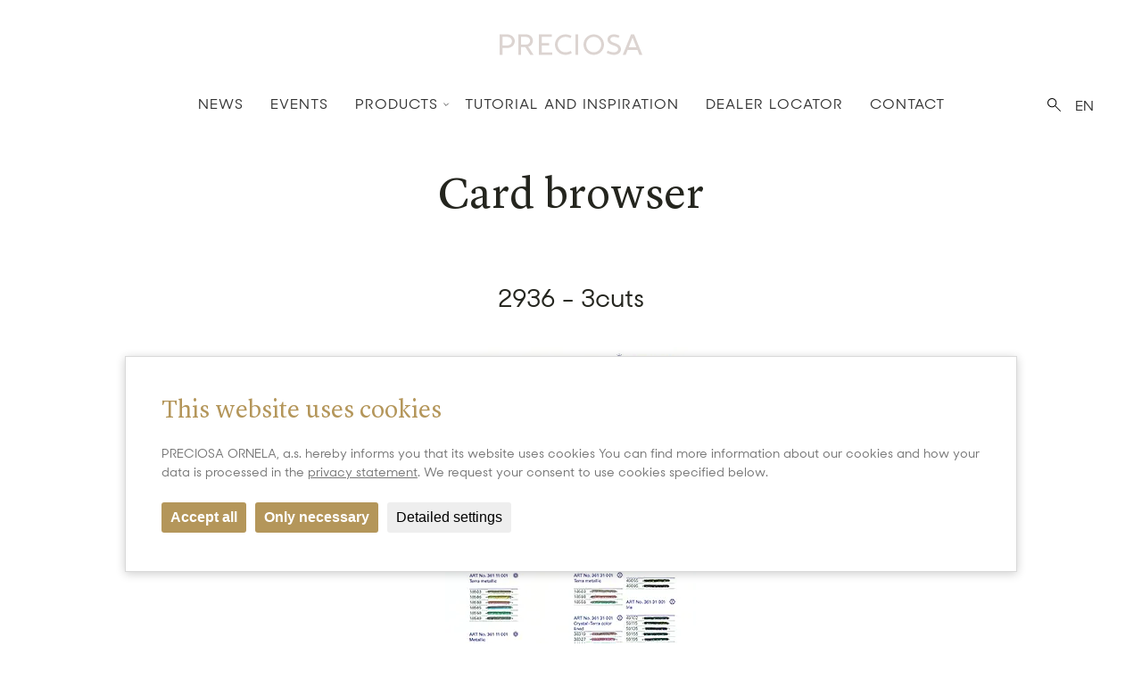

--- FILE ---
content_type: text/html; charset=utf-8
request_url: https://www.preciosa-ornela.com/cardbrowser/2936
body_size: 8622
content:
<!DOCTYPE html>
<html class="no-js" lang="en" data-page="cardbrowser" data-baseurl="https://www.preciosa-ornela.com/" data-youtube="1" data-gmaps="1">

<head>
    <title>Card Browser - Preciosa Ornela</title>
    <script>
  document.documentElement.classList.remove('no-js');
</script>
    
    <meta charset="utf-8">
<meta http-equiv="X-UA-Compatible" content="IE=edge,chrome=1">
<meta name="viewport" content="width=device-width, initial-scale=1.0">
<meta name="robots" content="index,follow">
<meta name="googlebot" content="index,follow,snippet,archive">
<meta name="Keywords" content="">
<meta name="Description" content="">

    <meta property="og:url" content="https://www.preciosa-ornela.com/cardbrowser/2936">
<meta property="og:type" content="website">
<meta property="og:title" content="Traditional Czech Beads">
<meta property="og:description" content="">
<meta name="twitter:title" content="Traditional Czech Beads">
<meta name="twitter:description" content="">
<meta property="article:author" content="https://www.facebook.com/PreciosaOrnela">
<meta property="article:publisher" content="https://www.facebook.com/PreciosaOrnela">
<meta name="twitter:creator" content="@PreciosaOrnela">
<meta name="twitter:card" content="summary_large_image">

<meta property="og:image" content="https://www.preciosa-ornela.com/content/files/images/opengraph/Rokajl.jpg">
<meta name="twitter:image" content="https://www.preciosa-ornela.com/content/files/images/opengraph/Rokajl.jpg">

    <link href="/content/stylesheets/main.min.css?5" media="screen,projection, tv" rel="stylesheet" type="text/css">
<link href="/content/stylesheets/custom.css?23" media="screen,projection, tv" rel="stylesheet" type="text/css">
<link rel="shortcut icon" href="/content/files/images/favicon.ico">
<link href="/content/stylesheets/compliance.css?1" rel="stylesheet">

</head>

<body>
<script>
  window.dataLayer = window.dataLayer || [];

  function gtag() {
    dataLayer.push(arguments);
  }
  
  gtag("consent", "default", {
    "ad_storage": "granted",
    "ad_user_data": "granted",
    "ad_personalization": "granted",
    "analytics_storage": "granted"
  });
</script>

<!-- Google Tag Manager -->
<script>(function(w,d,s,l,i){w[l]=w[l]||[];w[l].push({"gtm.start":
new Date().getTime(),event:"gtm.js"});var f=d.getElementsByTagName(s)[0],
j=d.createElement(s),dl=l!="dataLayer"?"&l="+l:"";j.async=true;j.src=
"https://www.googletagmanager.com/gtm.js?id="+i+dl;f.parentNode.insertBefore(j,f);
})(window,document,"script","dataLayer","GTM-WWTQMJP");</script>
<!-- End Google Tag Manager -->

<section id="header">
  <div class="menu-container">
    <div class="switcherLangs">
      <ul><li><a href="#">EN</a> <ul><li><a href="/cs/cardbrowser/2936" title="CZ" >cs</a></li></ul></li></ul>
      <span class="iconSearchingSmall"></span>
    </div>
    <div class="menu-mobile">
      <div class="menu-icon">
        <span></span> <span></span> <span></span>
      </div>
    </div>
    <div class="menu-logo">
      <a href="/"> <img alt="Preciosa Ornela logo" src="/content/files/images/logo/logo.svg"> </a>
    </div>
    <div class="menu">
      
<ul>
<li>
<a href="/news" title="Product News" >News</a><span></span></li>
<li>
<a href="/events" title="Events" >Events</a><span></span></li>
<li class="act">
<a href="/products" title="Products" >Products</a><span></span>
<ul>
<li>
<a href="/seed-beads" title="Seed Beads" >Seed Beads</a>
<ul>
<div class="row-menu"><div class="col-menu-6"><li>
<a href="/seed-beads#group25" title="Rocaille Range" >Rocaille Range</a>
<ul>
<li>
<a href="/rocailles" title="Rocailles" >Rocailles</a></li>
<li>
<a href="/drops" title="Drops" >Drops</a></li>
<li>
<a href="/preciosa-cornelian" title="Cornelian" >Cornelian</a></li>
</ul>
</li>
<li>
<a href="/seed-beads#group32" title="Cutting Range" >Cutting Range</a>
<ul>
<li>
<a href="/three-cut-beads" title="Three-Cut Beads" >Three-Cut Beads</a></li>
<li>
<a href="/charlotte" title="Charlotte" >Charlotte</a></li>
<li>
<a href="/preciosa-cut-farfalle" title="Cut PRECIOSA Farfalle™" >Cut PRECIOSA Farfalle</a></li>
</ul>
</li>
</div><div class="col-menu-6"><li>
<a href="/seed-beads#group26" title="Cut Range" >Cut Range</a>
<ul>
<li>
<a href="/bugles" title="Bugles" >Bugles</a></li>
<li>
<a href="/two-cut-beads" title="Two-Cut Beads" >Two-Cut Beads</a></li>
<li>
<a href="/preciosa-farfalle" title="PRECIOSA Farfalle" >PRECIOSA Farfalle</a></li>
<li>
<a href="/preciosa-twin-seed-bead" title="PRECIOSA Twin" >PRECIOSA Twin</a></li>
<li>
<a href="/tubes-pipes" title="Tubes and Pipes" >Tubes and Pipes</a></li>
<li>
<a href="/triangles" title="Triangles" >Triangles</a></li>
<li>
<a href="/oblongs" title="Oblongs" >Oblongs</a></li>
<li>
<a href="/squares" title="Squares" >Squares</a></li>
<li>
<a href="/corolla" title="Corolla" >Corolla</a></li>
<li>
<a href="/ersatz-longsatz" title="Ersatz and Longsatz" >Ersatz and Longsatz</a></li>
<li>
<a href="/preciosa-karo" title="PRECIOSA Karo" >PRECIOSA Karo</a></li>
<li>
<a href="/preciosa-rola" title="PRECIOSA Rola" >PRECIOSA Rola</a></li>
</ul>
</li>
</div></div></ul>
</li>
<li>
<a href="/beads" title="Beads" >Beads</a>
<ul>
<div class="row-menu"><div class="col-menu-6"><li>
<a href="/pressed-beads" title="Pressed Beads" >Pressed Beads</a>
<ul>
<li>
<a href="/preciosa-twin" title="PRECIOSA Twin" >PRECIOSA Twin</a></li>
<li>
<a href="/preciosa-solo" title="PRECIOSA Solo" >PRECIOSA Solo</a></li>
<li>
<a href="/preciosa-pellet" title="PRECIOSA Pellet" >PRECIOSA Pellet</a></li>
<li>
<a href="/preciosa-thorn" title="PRECIOSA Thorn" >PRECIOSA Thorn</a></li>
<li>
<a href="/preciosa-villa" title="PRECIOSA Villa" >PRECIOSA Villa</a></li>
<li>
<a href="/preciosa-pip" title="PRECIOSA Pip" >PRECIOSA Pip</a></li>
<li>
<a href="/preciosa-engraved-pip" title="PRECIOSA Engraved Pip" >PRECIOSA Engraved Pip</a></li>
<li>
<a href="/preciosa-ripple" title="PRECIOSA Ripple" >PRECIOSA Ripple</a></li>
<li>
<a href="/preciosa-chilli" title="PRECIOSA Chilli" >PRECIOSA Chilli</a></li>
<li>
<a href="/preciosa-tee" title="PRECIOSA Tee" >PRECIOSA Tee</a></li>
<li>
<a href="/preciosa-bow" title="PRECIOSA Bow" >PRECIOSA Bow</a></li>
<li>
<a href="/preciosa-candy" title="PRECIOSA Candy" >PRECIOSA Candy</a></li>
<li>
<a href="/preciosa-candy-rose" title="PRECIOSA Candy Rose" >PRECIOSA Candy Rose</a></li>
<li>
<a href="/preciosa-candy-oval" title="PRECIOSA Candy Oval" >PRECIOSA Candy Oval</a></li>
</ul>
</li>
</div><div class="col-menu-6"><li>
<a href="/fire-polished-beads" title="Fire Polished Beads" >Fire Polished Beads</a>
<ul>
<li>
<a href="/preciosa-hill" title="PRECIOSA Hill" >PRECIOSA Hill</a></li>
</ul>
</li>
<li>
<a href="/imitation-pearls" title="Imitation Pearls" >Imitation Pearls</a></li>
<li>
<a href="/lamp-beads" title="Lamp Beads" >Lamp Beads</a></li>
<li>
<a href="/wooden-beads" title="Wooden Beads" >Wooden Beads</a></li>
</div></div></ul>
</li>
<li>
<a href="/glass" title="Glass" >Glass</a>
<ul>
<div class="row-menu"><div class="col-menu-6"><li>
<a href="/pressing-rods" title="Pressing Rods" >Pressing Rods</a></li>
<li>
<a href="/lampworking-rods" title="Lampworking Rods" >Lampworking Rods</a></li>
<li>
<a href="/microbeads" title="Microbeads" >Microbeads</a></li>
<li>
<a href="/technical-beads" title="Technical Beads" >Technical Beads</a></li>
<li>
<a href="/liba-optical-rods" title="LIBA Optical Rods" >LIBA Optical Rods</a></li>
<li>
<a href="/liba-chunks" title="LIBA Chunks" >LIBA Chunks</a></li>
<li>
<a href="/liba-colors-96" title="LIBA Colors 96" >LIBA Colors 96</a></li>
<li>
<a href="/casting-glass" title="Casting Glass" >Casting Glass</a></li>
<li>
<a href="/desna-decorative-glass" title="&quot;Desna&quot; Decorative Glass" >&quot;Desna&quot; Decorative Glass</a></li>
<li>
<a href="/avanturin" title="Avanturin" >Avanturin</a></li>
<li>
<a href="/chandelier-parts" title="Chandelier Parts" >Chandelier Parts</a></li>
<li>
<a href="/laboratory-glass" title="Laboratory Glass" >Laboratory Glass</a></li>
<li>
<a href="/glass-fertilizer" title="Glass Fertilizer" >Glass Fertilizer</a></li>
<li>
<a href="/glass-straws" title="Glass straws" >Glass straws</a></li>
<li>
<a href="/fusing" title="Fusing" >Fusing</a></li>
</div></div></ul>
</li>
<li class="act">
<a href="#" title="Resources" >Resources</a>
<ul>
<div class="row-menu"><div class="col-menu-6"><li>
<a href="https://catalog.preciosa-ornela.com/" title="E-catalogue" >E-catalogue</a></li>
<li>
<a href="/downloads" title="Downloads" >Downloads</a></li>
<li class="act">
<a href="/cardbrowser" title="Card Browser" >Card Browser</a></li>
<li>
<a href="https://catalog.preciosa-ornela.com/catalog-beads" title="Seed Beads Colors" >Seed Beads Colors</a></li>
<li>
<a href="/resistance" title="Seed Beads Resistance" >Seed Beads Resistance</a></li>
<li>
<a href="/packaging" title="Packing" >Packing</a></li>
</div></div></ul>
</li>
</ul>
</li>
<li>
<a href="/tutorials-inspirations" title="Tutorial and Inspiration" >Tutorial and Inspiration</a><span></span></li>
<li>
<a href="/dealer-locator" title="Dealer Locator" >Dealer Locator</a><span></span></li>
<li>
<a href="/contact" title="Contact" >Contact</a><span></span></li>
</ul>

    </div>

    <div class="searchingBox searchingBox--header" style="display: none;">
      <div class="container-fluid backgroundWhite topBufferSmall bottomBufferSmall" style="visibility: visible; animation-name: fadeIn;">
        <div class="row justify-content-center">
          <div class="col-sm-8 pl-0 pr-0 autocomplete">
            <form class="form formSearching" method="post" action="/_search_">
  <div class="form-group col-sm-12 pl-0 pr-0 mb-0 autocomplete">
    <input name="search" type="text" class="form-control" id="search" placeholder="Find on this web"
           value="" required pattern=".{2,}" autocomplete="off" data-url="_search-autocomplete_">
    <button type="submit" class="btnSearching iconSearching"></button>
    <div id="autocomplete" class="autocomplete--list" style="display: none;"></div>
  </div>
</form>
            <div id="autocomplete" class="autocomplete--list autocomplete--header" style="display: none;"></div>
          </div>
        </div>
      </div>
      <span class="iconClose iconCloseSearching"></span>
    </div>

  </div>
  <div class="menu-buffer"></div>
</section>

<div class="loading-page">
  <div class="icon-loader-box">
    <span class="icon-loading"></span>
  </div>
</div>
<noscript>
  <style type="text/css">
    .loading-page {display:none !important;}
  </style>
  <div class="noscriptmsg">
    For full functionality of this site it is necessary to enable JavaScript.
    Here are the <a href="https://www.enable-javascript.com/">
      instructions how to enable JavaScript in your web browser</a>.
  </div>
</noscript>

<!--Indexuj-->




<section id="cardBrowser">
  <div class="container-fluid topBufferSmall">
    <div class="row justify-content-center textContent">
      <div class="col-sm-8 text-center">
        <div class="textContent">
          <h1 class="big wow fadeInDown animDG">Card browser</h1>
        </div>
      </div>
    </div>
  </div>
</section>

<section id="text-content">
  <div class="container-fluid topBufferSmall">
    <div class="row justify-content-center bottomBuffer topBufferSmall textContent">
      <div class="col-sm-8 text-center bottomBufferSmall ">
        <div class="cardBrowserItem">
          <h2 class="sharpMedium">2936 - 3cuts</h2>
        </div>
      </div>
      <div class="col-sm-8 text-center">
        <div class="textContent bottomBufferSmall">
            
              <a href="#popupCard" class="popupTrigger" data-jpg="r1600/PCO-CARD-2936.jpg" data-webp="r1600webp/PCO-CARD-2936.webp">
                <div class="cardBrowserItem">
                  <div class="cardBrowserItemImage">
                    <picture>
                      <source type="image/webp" srcset="https://www.preciosa-ornela.com/content/files/browser/r400webp/PCO-CARD-2936.webp">
                      <img src="https://www.preciosa-ornela.com/content/files/browser/r400/PCO-CARD-2936.png" alt="Product card ">
                    </picture>
                  </div>
                </div>
              </a>
            
        </div>
        <!-- <a href="javascript:scrollToElement('#fillForm',0,1000);" class="btn btnMainBlack">Download PDF</a> //-->
      </div>
    </div>
  </div>
</section>

<div id="popupCard" class="popupBasic popupBasicspecial  cardBrowser zoom-anim-popup mfp-hide">
  <span class="iconClose"></span>
  <div class="row justify-content-center">
    <div class="col-sm-12 textContent popupBasicFullwidthTrigger" data-id="popupCard">
      <img src="" data-path="https://www.preciosa-ornela.com/content/files/browser/" alt="">
    </div>
  </div>
</div>

<form id="cardbrowserForm" method="post" action="">
  <section id="text-content">
    <div class="container-fluid topBufferSmall">
      <div class="row justify-content-center textContent">
        <div class="col-sm-12 text-center">
          <div class="textContent">
            <!-- <h2>Select and export products</h2> //-->
            <div class="topBufferSmall"></div>
            <table id="CardArticles" class="table table-striped table-hover table-cb table-responsive-md">
              <thead>
              <tr>
                <!--
                <th>
                  <div class="form-check-global mb-2">
                    <input class="form-check-input" type="checkbox" id="checkAll">
                    <label class="checkbox" for="checkAll"> </label> <label class="form-check-label mb2" for="checkAll"> </label>
                  </div>
                </th>
                //-->
                <th><a href="#" class="sortArticles" data-col="1"><span></span>Art. no.</a></th>
                <th><a href="#" class="sortArticles" data-col="2"><span></span>Bead</a></th>
                <th><a href="#" class="sortArticles" data-col="3"><span></span>Shape</th>
                <th><a href="#" class="sortArticles" data-col="4"><span></span>Size</th>
                <th><a href="#" class="sortArticles" data-col="5"><span></span>Color</th>
                <th><a href="#" class="sortArticles" data-col="6"><span></span>Finishes</th>
                <th>Matting</th>
                <th>Measure</th>
                <th>Min order</th>
              </tr>
              </thead>
              <tbody>
              
                <tr class="clickLabel">
                  <!--
                  <td>
                    <div class="form-check-global mb-2">
                      <input class="form-check-input cbi" type="checkbox" id="check1166747" name="ids[]" value="1166747">
                      <label class="checkbox" for="check1166747"> </label> <label class="form-check-label mb2" for="check1166747"> </label>
                    </div>
                  </td>
                  //-->
                  <td>361 31 001</td>
                  <td>3cuts</td>
                  <td></td>
                  <td>10/0</td>
                  <td>38358</td>
                  <td></td>
                  <td></td>
                  <td>-</td>
                  <td>-</td>
                </tr>
              
                <tr class="clickLabel">
                  <!--
                  <td>
                    <div class="form-check-global mb-2">
                      <input class="form-check-input cbi" type="checkbox" id="check1166748" name="ids[]" value="1166748">
                      <label class="checkbox" for="check1166748"> </label> <label class="form-check-label mb2" for="check1166748"> </label>
                    </div>
                  </td>
                  //-->
                  <td>361 31 001</td>
                  <td>3cuts</td>
                  <td></td>
                  <td>10/0</td>
                  <td>59145</td>
                  <td></td>
                  <td></td>
                  <td>-</td>
                  <td>-</td>
                </tr>
              
                <tr class="clickLabel">
                  <!--
                  <td>
                    <div class="form-check-global mb-2">
                      <input class="form-check-input cbi" type="checkbox" id="check1166749" name="ids[]" value="1166749">
                      <label class="checkbox" for="check1166749"> </label> <label class="form-check-label mb2" for="check1166749"> </label>
                    </div>
                  </td>
                  //-->
                  <td>361 31 001</td>
                  <td>3cuts</td>
                  <td></td>
                  <td>10/0</td>
                  <td>59148</td>
                  <td></td>
                  <td></td>
                  <td>-</td>
                  <td>-</td>
                </tr>
              
                <tr class="clickLabel">
                  <!--
                  <td>
                    <div class="form-check-global mb-2">
                      <input class="form-check-input cbi" type="checkbox" id="check1166750" name="ids[]" value="1166750">
                      <label class="checkbox" for="check1166750"> </label> <label class="form-check-label mb2" for="check1166750"> </label>
                    </div>
                  </td>
                  //-->
                  <td>361 31 001</td>
                  <td>3cuts</td>
                  <td></td>
                  <td>10/0</td>
                  <td>19155</td>
                  <td></td>
                  <td></td>
                  <td>-</td>
                  <td>-</td>
                </tr>
              
                <tr class="clickLabel">
                  <!--
                  <td>
                    <div class="form-check-global mb-2">
                      <input class="form-check-input cbi" type="checkbox" id="check1166751" name="ids[]" value="1166751">
                      <label class="checkbox" for="check1166751"> </label> <label class="form-check-label mb2" for="check1166751"> </label>
                    </div>
                  </td>
                  //-->
                  <td>361 31 001</td>
                  <td>3cuts</td>
                  <td></td>
                  <td>10/0</td>
                  <td>19195</td>
                  <td></td>
                  <td></td>
                  <td>-</td>
                  <td>-</td>
                </tr>
              
                <tr class="clickLabel">
                  <!--
                  <td>
                    <div class="form-check-global mb-2">
                      <input class="form-check-input cbi" type="checkbox" id="check1166752" name="ids[]" value="1166752">
                      <label class="checkbox" for="check1166752"> </label> <label class="form-check-label mb2" for="check1166752"> </label>
                    </div>
                  </td>
                  //-->
                  <td>361 31 001</td>
                  <td>3cuts</td>
                  <td></td>
                  <td>10/0</td>
                  <td>68805</td>
                  <td></td>
                  <td></td>
                  <td>-</td>
                  <td>-</td>
                </tr>
              
                <tr class="clickLabel">
                  <!--
                  <td>
                    <div class="form-check-global mb-2">
                      <input class="form-check-input cbi" type="checkbox" id="check1166753" name="ids[]" value="1166753">
                      <label class="checkbox" for="check1166753"> </label> <label class="form-check-label mb2" for="check1166753"> </label>
                    </div>
                  </td>
                  //-->
                  <td>361 31 001</td>
                  <td>3cuts</td>
                  <td></td>
                  <td>10/0</td>
                  <td>38319</td>
                  <td></td>
                  <td></td>
                  <td>-</td>
                  <td>-</td>
                </tr>
              
                <tr class="clickLabel">
                  <!--
                  <td>
                    <div class="form-check-global mb-2">
                      <input class="form-check-input cbi" type="checkbox" id="check1166754" name="ids[]" value="1166754">
                      <label class="checkbox" for="check1166754"> </label> <label class="form-check-label mb2" for="check1166754"> </label>
                    </div>
                  </td>
                  //-->
                  <td>361 31 001</td>
                  <td>3cuts</td>
                  <td></td>
                  <td>10/0</td>
                  <td>18558</td>
                  <td></td>
                  <td></td>
                  <td>-</td>
                  <td>-</td>
                </tr>
              
                <tr class="clickLabel">
                  <!--
                  <td>
                    <div class="form-check-global mb-2">
                      <input class="form-check-input cbi" type="checkbox" id="check1166755" name="ids[]" value="1166755">
                      <label class="checkbox" for="check1166755"> </label> <label class="form-check-label mb2" for="check1166755"> </label>
                    </div>
                  </td>
                  //-->
                  <td>361 31 001</td>
                  <td>3cuts</td>
                  <td></td>
                  <td>10/0</td>
                  <td>18598</td>
                  <td></td>
                  <td></td>
                  <td>-</td>
                  <td>-</td>
                </tr>
              
                <tr class="clickLabel">
                  <!--
                  <td>
                    <div class="form-check-global mb-2">
                      <input class="form-check-input cbi" type="checkbox" id="check1166756" name="ids[]" value="1166756">
                      <label class="checkbox" for="check1166756"> </label> <label class="form-check-label mb2" for="check1166756"> </label>
                    </div>
                  </td>
                  //-->
                  <td>361 31 001</td>
                  <td>3cuts</td>
                  <td></td>
                  <td>10/0</td>
                  <td>18503</td>
                  <td></td>
                  <td></td>
                  <td>-</td>
                  <td>-</td>
                </tr>
              
                <tr class="clickLabel">
                  <!--
                  <td>
                    <div class="form-check-global mb-2">
                      <input class="form-check-input cbi" type="checkbox" id="check1166757" name="ids[]" value="1166757">
                      <label class="checkbox" for="check1166757"> </label> <label class="form-check-label mb2" for="check1166757"> </label>
                    </div>
                  </td>
                  //-->
                  <td>361 31 001</td>
                  <td>3cuts</td>
                  <td></td>
                  <td>10/0</td>
                  <td>58205</td>
                  <td></td>
                  <td></td>
                  <td>-</td>
                  <td>-</td>
                </tr>
              
                <tr class="clickLabel">
                  <!--
                  <td>
                    <div class="form-check-global mb-2">
                      <input class="form-check-input cbi" type="checkbox" id="check1166758" name="ids[]" value="1166758">
                      <label class="checkbox" for="check1166758"> </label> <label class="form-check-label mb2" for="check1166758"> </label>
                    </div>
                  </td>
                  //-->
                  <td>361 31 001</td>
                  <td>3cuts</td>
                  <td></td>
                  <td>10/0</td>
                  <td>48102</td>
                  <td></td>
                  <td></td>
                  <td>-</td>
                  <td>-</td>
                </tr>
              
                <tr class="clickLabel">
                  <!--
                  <td>
                    <div class="form-check-global mb-2">
                      <input class="form-check-input cbi" type="checkbox" id="check1166759" name="ids[]" value="1166759">
                      <label class="checkbox" for="check1166759"> </label> <label class="form-check-label mb2" for="check1166759"> </label>
                    </div>
                  </td>
                  //-->
                  <td>361 31 001</td>
                  <td>3cuts</td>
                  <td></td>
                  <td>10/0</td>
                  <td>78102</td>
                  <td></td>
                  <td></td>
                  <td>-</td>
                  <td>-</td>
                </tr>
              
                <tr class="clickLabel">
                  <!--
                  <td>
                    <div class="form-check-global mb-2">
                      <input class="form-check-input cbi" type="checkbox" id="check1166760" name="ids[]" value="1166760">
                      <label class="checkbox" for="check1166760"> </label> <label class="form-check-label mb2" for="check1166760"> </label>
                    </div>
                  </td>
                  //-->
                  <td>361 31 001</td>
                  <td>3cuts</td>
                  <td></td>
                  <td>10/0</td>
                  <td>00050</td>
                  <td></td>
                  <td></td>
                  <td>-</td>
                  <td>-</td>
                </tr>
              
                <tr class="clickLabel">
                  <!--
                  <td>
                    <div class="form-check-global mb-2">
                      <input class="form-check-input cbi" type="checkbox" id="check1166761" name="ids[]" value="1166761">
                      <label class="checkbox" for="check1166761"> </label> <label class="form-check-label mb2" for="check1166761"> </label>
                    </div>
                  </td>
                  //-->
                  <td>361 11 001</td>
                  <td>Cut Rocailles</td>
                  <td></td>
                  <td>11/0</td>
                  <td>59205</td>
                  <td></td>
                  <td></td>
                  <td>-</td>
                  <td>-</td>
                </tr>
              
                <tr class="clickLabel">
                  <!--
                  <td>
                    <div class="form-check-global mb-2">
                      <input class="form-check-input cbi" type="checkbox" id="check1166762" name="ids[]" value="1166762">
                      <label class="checkbox" for="check1166762"> </label> <label class="form-check-label mb2" for="check1166762"> </label>
                    </div>
                  </td>
                  //-->
                  <td>361 11 001</td>
                  <td>Cut Rocailles</td>
                  <td></td>
                  <td>11/0</td>
                  <td>59195</td>
                  <td></td>
                  <td></td>
                  <td>-</td>
                  <td>-</td>
                </tr>
              
                <tr class="clickLabel">
                  <!--
                  <td>
                    <div class="form-check-global mb-2">
                      <input class="form-check-input cbi" type="checkbox" id="check1166763" name="ids[]" value="1166763">
                      <label class="checkbox" for="check1166763"> </label> <label class="form-check-label mb2" for="check1166763"> </label>
                    </div>
                  </td>
                  //-->
                  <td>361 11 001</td>
                  <td>Cut Rocailles</td>
                  <td></td>
                  <td>11/0</td>
                  <td>59155</td>
                  <td></td>
                  <td></td>
                  <td>-</td>
                  <td>-</td>
                </tr>
              
                <tr class="clickLabel">
                  <!--
                  <td>
                    <div class="form-check-global mb-2">
                      <input class="form-check-input cbi" type="checkbox" id="check1166764" name="ids[]" value="1166764">
                      <label class="checkbox" for="check1166764"> </label> <label class="form-check-label mb2" for="check1166764"> </label>
                    </div>
                  </td>
                  //-->
                  <td>361 11 001</td>
                  <td>Cut Rocailles</td>
                  <td></td>
                  <td>13/0</td>
                  <td>00050</td>
                  <td></td>
                  <td></td>
                  <td>-</td>
                  <td>-</td>
                </tr>
              
                <tr class="clickLabel">
                  <!--
                  <td>
                    <div class="form-check-global mb-2">
                      <input class="form-check-input cbi" type="checkbox" id="check1166765" name="ids[]" value="1166765">
                      <label class="checkbox" for="check1166765"> </label> <label class="form-check-label mb2" for="check1166765"> </label>
                    </div>
                  </td>
                  //-->
                  <td>361 11 001</td>
                  <td>Cut Rocailles</td>
                  <td></td>
                  <td>13/0</td>
                  <td>78102</td>
                  <td></td>
                  <td></td>
                  <td>-</td>
                  <td>-</td>
                </tr>
              
                <tr class="clickLabel">
                  <!--
                  <td>
                    <div class="form-check-global mb-2">
                      <input class="form-check-input cbi" type="checkbox" id="check1166766" name="ids[]" value="1166766">
                      <label class="checkbox" for="check1166766"> </label> <label class="form-check-label mb2" for="check1166766"> </label>
                    </div>
                  </td>
                  //-->
                  <td>361 11 001</td>
                  <td>Cut Rocailles</td>
                  <td></td>
                  <td>13/0</td>
                  <td>48102</td>
                  <td></td>
                  <td></td>
                  <td>-</td>
                  <td>-</td>
                </tr>
              
                <tr class="clickLabel">
                  <!--
                  <td>
                    <div class="form-check-global mb-2">
                      <input class="form-check-input cbi" type="checkbox" id="check1166767" name="ids[]" value="1166767">
                      <label class="checkbox" for="check1166767"> </label> <label class="form-check-label mb2" for="check1166767"> </label>
                    </div>
                  </td>
                  //-->
                  <td>361 11 001</td>
                  <td>Cut Rocailles</td>
                  <td></td>
                  <td>13/0</td>
                  <td>58205</td>
                  <td></td>
                  <td></td>
                  <td>-</td>
                  <td>-</td>
                </tr>
              
                <tr class="clickLabel">
                  <!--
                  <td>
                    <div class="form-check-global mb-2">
                      <input class="form-check-input cbi" type="checkbox" id="check1166768" name="ids[]" value="1166768">
                      <label class="checkbox" for="check1166768"> </label> <label class="form-check-label mb2" for="check1166768"> </label>
                    </div>
                  </td>
                  //-->
                  <td>361 11 001</td>
                  <td>Cut Rocailles</td>
                  <td></td>
                  <td>13/0</td>
                  <td>18503</td>
                  <td></td>
                  <td></td>
                  <td>-</td>
                  <td>-</td>
                </tr>
              
                <tr class="clickLabel">
                  <!--
                  <td>
                    <div class="form-check-global mb-2">
                      <input class="form-check-input cbi" type="checkbox" id="check1166769" name="ids[]" value="1166769">
                      <label class="checkbox" for="check1166769"> </label> <label class="form-check-label mb2" for="check1166769"> </label>
                    </div>
                  </td>
                  //-->
                  <td>361 11 001</td>
                  <td>Cut Rocailles</td>
                  <td></td>
                  <td>13/0</td>
                  <td>18586</td>
                  <td></td>
                  <td></td>
                  <td>-</td>
                  <td>-</td>
                </tr>
              
                <tr class="clickLabel">
                  <!--
                  <td>
                    <div class="form-check-global mb-2">
                      <input class="form-check-input cbi" type="checkbox" id="check1166770" name="ids[]" value="1166770">
                      <label class="checkbox" for="check1166770"> </label> <label class="form-check-label mb2" for="check1166770"> </label>
                    </div>
                  </td>
                  //-->
                  <td>361 11 001</td>
                  <td>Cut Rocailles</td>
                  <td></td>
                  <td>13/0</td>
                  <td>18598</td>
                  <td></td>
                  <td></td>
                  <td>-</td>
                  <td>-</td>
                </tr>
              
                <tr class="clickLabel">
                  <!--
                  <td>
                    <div class="form-check-global mb-2">
                      <input class="form-check-input cbi" type="checkbox" id="check1166771" name="ids[]" value="1166771">
                      <label class="checkbox" for="check1166771"> </label> <label class="form-check-label mb2" for="check1166771"> </label>
                    </div>
                  </td>
                  //-->
                  <td>361 11 001</td>
                  <td>Cut Rocailles</td>
                  <td></td>
                  <td>13/0</td>
                  <td>18565</td>
                  <td></td>
                  <td></td>
                  <td>-</td>
                  <td>-</td>
                </tr>
              
                <tr class="clickLabel">
                  <!--
                  <td>
                    <div class="form-check-global mb-2">
                      <input class="form-check-input cbi" type="checkbox" id="check1166772" name="ids[]" value="1166772">
                      <label class="checkbox" for="check1166772"> </label> <label class="form-check-label mb2" for="check1166772"> </label>
                    </div>
                  </td>
                  //-->
                  <td>361 11 001</td>
                  <td>Cut Rocailles</td>
                  <td></td>
                  <td>13/0</td>
                  <td>18558</td>
                  <td></td>
                  <td></td>
                  <td>-</td>
                  <td>-</td>
                </tr>
              
                <tr class="clickLabel">
                  <!--
                  <td>
                    <div class="form-check-global mb-2">
                      <input class="form-check-input cbi" type="checkbox" id="check1166773" name="ids[]" value="1166773">
                      <label class="checkbox" for="check1166773"> </label> <label class="form-check-label mb2" for="check1166773"> </label>
                    </div>
                  </td>
                  //-->
                  <td>361 11 001</td>
                  <td>Cut Rocailles</td>
                  <td></td>
                  <td>13/0</td>
                  <td>18549</td>
                  <td></td>
                  <td></td>
                  <td>-</td>
                  <td>-</td>
                </tr>
              
                <tr class="clickLabel">
                  <!--
                  <td>
                    <div class="form-check-global mb-2">
                      <input class="form-check-input cbi" type="checkbox" id="check1166774" name="ids[]" value="1166774">
                      <label class="checkbox" for="check1166774"> </label> <label class="form-check-label mb2" for="check1166774"> </label>
                    </div>
                  </td>
                  //-->
                  <td>361 11 001</td>
                  <td>Cut Rocailles</td>
                  <td></td>
                  <td>11/0</td>
                  <td>59135</td>
                  <td></td>
                  <td></td>
                  <td>-</td>
                  <td>-</td>
                </tr>
              
                <tr class="clickLabel">
                  <!--
                  <td>
                    <div class="form-check-global mb-2">
                      <input class="form-check-input cbi" type="checkbox" id="check1166775" name="ids[]" value="1166775">
                      <label class="checkbox" for="check1166775"> </label> <label class="form-check-label mb2" for="check1166775"> </label>
                    </div>
                  </td>
                  //-->
                  <td>361 11 001</td>
                  <td>Cut Rocailles</td>
                  <td></td>
                  <td>11/0</td>
                  <td>59115</td>
                  <td></td>
                  <td></td>
                  <td>-</td>
                  <td>-</td>
                </tr>
              
                <tr class="clickLabel">
                  <!--
                  <td>
                    <div class="form-check-global mb-2">
                      <input class="form-check-input cbi" type="checkbox" id="check1166776" name="ids[]" value="1166776">
                      <label class="checkbox" for="check1166776"> </label> <label class="form-check-label mb2" for="check1166776"> </label>
                    </div>
                  </td>
                  //-->
                  <td>361 11 001</td>
                  <td>Cut Rocailles</td>
                  <td></td>
                  <td>11/0</td>
                  <td>49102</td>
                  <td></td>
                  <td></td>
                  <td>-</td>
                  <td>-</td>
                </tr>
              
                <tr class="clickLabel">
                  <!--
                  <td>
                    <div class="form-check-global mb-2">
                      <input class="form-check-input cbi" type="checkbox" id="check1166777" name="ids[]" value="1166777">
                      <label class="checkbox" for="check1166777"> </label> <label class="form-check-label mb2" for="check1166777"> </label>
                    </div>
                  </td>
                  //-->
                  <td>361 11 001</td>
                  <td>Cut Rocailles</td>
                  <td></td>
                  <td>13/0</td>
                  <td>59148</td>
                  <td></td>
                  <td></td>
                  <td>-</td>
                  <td>-</td>
                </tr>
              
                <tr class="clickLabel">
                  <!--
                  <td>
                    <div class="form-check-global mb-2">
                      <input class="form-check-input cbi" type="checkbox" id="check1166778" name="ids[]" value="1166778">
                      <label class="checkbox" for="check1166778"> </label> <label class="form-check-label mb2" for="check1166778"> </label>
                    </div>
                  </td>
                  //-->
                  <td>361 11 001</td>
                  <td>Cut Rocailles</td>
                  <td></td>
                  <td>13/0</td>
                  <td>59145</td>
                  <td></td>
                  <td></td>
                  <td>-</td>
                  <td>-</td>
                </tr>
              
                <tr class="clickLabel">
                  <!--
                  <td>
                    <div class="form-check-global mb-2">
                      <input class="form-check-input cbi" type="checkbox" id="check1166779" name="ids[]" value="1166779">
                      <label class="checkbox" for="check1166779"> </label> <label class="form-check-label mb2" for="check1166779"> </label>
                    </div>
                  </td>
                  //-->
                  <td>361 11 001</td>
                  <td>Cut Rocailles</td>
                  <td></td>
                  <td>13/0</td>
                  <td>59142</td>
                  <td></td>
                  <td></td>
                  <td>-</td>
                  <td>-</td>
                </tr>
              
                <tr class="clickLabel">
                  <!--
                  <td>
                    <div class="form-check-global mb-2">
                      <input class="form-check-input cbi" type="checkbox" id="check1166780" name="ids[]" value="1166780">
                      <label class="checkbox" for="check1166780"> </label> <label class="form-check-label mb2" for="check1166780"> </label>
                    </div>
                  </td>
                  //-->
                  <td>361 31 001</td>
                  <td>3cuts</td>
                  <td></td>
                  <td>10/0</td>
                  <td>59142</td>
                  <td></td>
                  <td></td>
                  <td>-</td>
                  <td>-</td>
                </tr>
              
                <tr class="clickLabel">
                  <!--
                  <td>
                    <div class="form-check-global mb-2">
                      <input class="form-check-input cbi" type="checkbox" id="check1166781" name="ids[]" value="1166781">
                      <label class="checkbox" for="check1166781"> </label> <label class="form-check-label mb2" for="check1166781"> </label>
                    </div>
                  </td>
                  //-->
                  <td>361 31 001</td>
                  <td>3cuts</td>
                  <td></td>
                  <td>10/0</td>
                  <td>49055</td>
                  <td></td>
                  <td></td>
                  <td>-</td>
                  <td>-</td>
                </tr>
              
                <tr class="clickLabel">
                  <!--
                  <td>
                    <div class="form-check-global mb-2">
                      <input class="form-check-input cbi" type="checkbox" id="check1166782" name="ids[]" value="1166782">
                      <label class="checkbox" for="check1166782"> </label> <label class="form-check-label mb2" for="check1166782"> </label>
                    </div>
                  </td>
                  //-->
                  <td>361 31 001</td>
                  <td>3cuts</td>
                  <td></td>
                  <td>10/0</td>
                  <td>59205</td>
                  <td></td>
                  <td></td>
                  <td>-</td>
                  <td>-</td>
                </tr>
              
                <tr class="clickLabel">
                  <!--
                  <td>
                    <div class="form-check-global mb-2">
                      <input class="form-check-input cbi" type="checkbox" id="check1166783" name="ids[]" value="1166783">
                      <label class="checkbox" for="check1166783"> </label> <label class="form-check-label mb2" for="check1166783"> </label>
                    </div>
                  </td>
                  //-->
                  <td>361 31 001</td>
                  <td>3cuts</td>
                  <td></td>
                  <td>10/0</td>
                  <td>59195</td>
                  <td></td>
                  <td></td>
                  <td>-</td>
                  <td>-</td>
                </tr>
              
                <tr class="clickLabel">
                  <!--
                  <td>
                    <div class="form-check-global mb-2">
                      <input class="form-check-input cbi" type="checkbox" id="check1166784" name="ids[]" value="1166784">
                      <label class="checkbox" for="check1166784"> </label> <label class="form-check-label mb2" for="check1166784"> </label>
                    </div>
                  </td>
                  //-->
                  <td>361 31 001</td>
                  <td>3cuts</td>
                  <td></td>
                  <td>10/0</td>
                  <td>59155</td>
                  <td></td>
                  <td></td>
                  <td>-</td>
                  <td>-</td>
                </tr>
              
                <tr class="clickLabel">
                  <!--
                  <td>
                    <div class="form-check-global mb-2">
                      <input class="form-check-input cbi" type="checkbox" id="check1166785" name="ids[]" value="1166785">
                      <label class="checkbox" for="check1166785"> </label> <label class="form-check-label mb2" for="check1166785"> </label>
                    </div>
                  </td>
                  //-->
                  <td>361 31 001</td>
                  <td>3cuts</td>
                  <td></td>
                  <td>10/0</td>
                  <td>59135</td>
                  <td></td>
                  <td></td>
                  <td>-</td>
                  <td>-</td>
                </tr>
              
                <tr class="clickLabel">
                  <!--
                  <td>
                    <div class="form-check-global mb-2">
                      <input class="form-check-input cbi" type="checkbox" id="check1166786" name="ids[]" value="1166786">
                      <label class="checkbox" for="check1166786"> </label> <label class="form-check-label mb2" for="check1166786"> </label>
                    </div>
                  </td>
                  //-->
                  <td>361 31 001</td>
                  <td>3cuts</td>
                  <td></td>
                  <td>10/0</td>
                  <td>59115</td>
                  <td></td>
                  <td></td>
                  <td>-</td>
                  <td>-</td>
                </tr>
              
                <tr class="clickLabel">
                  <!--
                  <td>
                    <div class="form-check-global mb-2">
                      <input class="form-check-input cbi" type="checkbox" id="check1166787" name="ids[]" value="1166787">
                      <label class="checkbox" for="check1166787"> </label> <label class="form-check-label mb2" for="check1166787"> </label>
                    </div>
                  </td>
                  //-->
                  <td>361 31 001</td>
                  <td>3cuts</td>
                  <td></td>
                  <td>10/0</td>
                  <td>49102</td>
                  <td></td>
                  <td></td>
                  <td>-</td>
                  <td>-</td>
                </tr>
              
                <tr class="clickLabel">
                  <!--
                  <td>
                    <div class="form-check-global mb-2">
                      <input class="form-check-input cbi" type="checkbox" id="check1166788" name="ids[]" value="1166788">
                      <label class="checkbox" for="check1166788"> </label> <label class="form-check-label mb2" for="check1166788"> </label>
                    </div>
                  </td>
                  //-->
                  <td>361 31 001</td>
                  <td>3cuts</td>
                  <td></td>
                  <td>10/0</td>
                  <td>49095</td>
                  <td></td>
                  <td></td>
                  <td>-</td>
                  <td>-</td>
                </tr>
              
                <tr class="clickLabel">
                  <!--
                  <td>
                    <div class="form-check-global mb-2">
                      <input class="form-check-input cbi" type="checkbox" id="check1166789" name="ids[]" value="1166789">
                      <label class="checkbox" for="check1166789"> </label> <label class="form-check-label mb2" for="check1166789"> </label>
                    </div>
                  </td>
                  //-->
                  <td>361 31 001</td>
                  <td>3cuts</td>
                  <td></td>
                  <td>10/0</td>
                  <td>68807</td>
                  <td></td>
                  <td></td>
                  <td>-</td>
                  <td>-</td>
                </tr>
              
                <tr class="clickLabel">
                  <!--
                  <td>
                    <div class="form-check-global mb-2">
                      <input class="form-check-input cbi" type="checkbox" id="check1166790" name="ids[]" value="1166790">
                      <label class="checkbox" for="check1166790"> </label> <label class="form-check-label mb2" for="check1166790"> </label>
                    </div>
                  </td>
                  //-->
                  <td>361 31 001</td>
                  <td>3cuts</td>
                  <td></td>
                  <td>10/0</td>
                  <td>38327</td>
                  <td></td>
                  <td></td>
                  <td>-</td>
                  <td>-</td>
                </tr>
              
              </tbody>
              <tfoot>
              <tr>
                <td colspan="10">
                  <div class="topBufferExtrasmall"></div>
                  <!-- <button type="submit" class="btnFullMainGoldW" name="send" onclick="scrollToElement('#fillForm',0,1000);">Export and download</button> //-->
                  <div class="bottomBufferExtrasmall"></div>
                </td>
              </tr>
              </tfoot>
            </table>
          </div>
        </div>
      </div>
    </div>
  </section>

  <!--
  <section id="fillForm">
    <div class="container-fluid topBuffer">
      <div class="row justify-content-center textContent">
        <div class="col-sm-8 text-center">
          <div class="textContent">
            <h2 class="big wow fadeInDown animDG">Please fill your personal detail for download</h2>
          </div>
          <p class="error">
              
          </p>
        </div>
      </div>
    </div>
  </section>
    

  <section id="cardbrowserFields">
    <div class="container-fluid topBufferSmall">
      <div class="row justify-content-center textContent">
        <div class="col-md-8 col-lg-4">
          <div class="form formMain">

            <div class="form-row justify-content-center">
              <div class="form-group col-sm-12">
                <label for="name">First name *</label>
                <input type="text" class="form-control" id="name" name="name" maxlength="100" value="" required>
              </div>
            </div>

            <div class="form-row justify-content-center">
              <div class="form-group col-sm-12">
                <label for="surename">Last name *</label>
                <input type="text" class="form-control" id="surename" name="surname" maxlength="100" value="" required>
              </div>
            </div>

            <div class="form-row justify-content-center">
              <div class="form-group col-sm-12">
                <label for="phone">Phone</label>
                <input type="text" class="form-control" id="phone" name="phone" maxlength="100" value="">
              </div>
            </div>

            <div class="form-row justify-content-center">
              <div class="form-group col-sm-12">
                <label for="cfEmail">Email *</label>
                <input type="email" class="form-control" id="cfEmail" name="email" value="" maxlength="100" required>
              </div>
            </div>

            <div class="form-row justify-content-center">
              <div class="form-group col-sm-12">
                <label for="company">Company</label>
                <input type="text" class="form-control" id="company" name="company" maxlength="100" value="">
              </div>
            </div>

            <div class="form-row justify-content-center">
              <div class="form-group col-sm-12">
                <label for="vatID">VAT ID (for European customers only)</label>
                <input type="text" class="form-control" id="vatID" name="vatID" maxlength="20" value="">
              </div>
            </div>
            <div class="form-row justify-content-center">
              <div class="form-group col-sm-12">
                <label for="cfMessage">Additional info or message</label>
                <textarea class="form-control" id="cfMessage" rows="3" name="message" maxlength="10240"></textarea>
              </div>
            </div>

            <div class="form-row justify-content-center">
              <div class="form-group col-12">
                <div class="form-group-check mt-2">
                  <div class="form-check mb-2">
                    <input class="form-check-input" type="checkbox" id="autoSizingCheckCF1" name="agree" required>
                    <label class="checkbox" for="autoSizingCheckCF1"> </label> <label class="form-check-label mb2" for="autoSizingCheckCF1">
                          * I agree with the processing of personal data in accordance with Act No. 110/2019 Coll., On the Processing of Personal Data.
                    </label>
                  </div>
                  <div class="form-check mb-2">
                    <input class="form-check-input" type="checkbox" id="autoSizingCheckCF2" name="newsletter" value="1">
                    <label class="checkbox" for="autoSizingCheckCF2"> </label> <label class="form-check-label mb2" for="autoSizingCheckCF2">
                          I would like to receive inspiring ideas & news from Preciosa Ornela</label>
                  </div>
                </div>
              </div>
            </div>

            <div class="form-row justify-content-center">
              <div class="form-group col-sm-12 text-center topBufferSmall">
                <input id="sinput" type="text" size="20" name="firstname" value="" style="border:none;background-color:transparent;width:1px;height:1px;padding:0;margin:0;" autocomplete="off" onfocus="document.getElementById('submitForm').focus()">

                <button type="submit" class="btnFullMainGold" name="send">Confirm and download</button>
              </div>
            </div>
            <input type="hidden" name="sellerID" value="">
            <input type="hidden" name="exportCard" value="1">
            <input type="hidden" name="sentForm" value="1">
          </div>
        </div>
      </div>
    </div>
  </section>

    
    //-->
</form>

<div class="text-center topBuffer">
  <a href="/cardbrowser" class="btn btnMainBlack">Back to list cards</a>
</div>
<!--/Indexuj-->

<section id="footer">
  <div class="container-fluid footer">
    <div class="row justify-content-center footerForm topBufferBig bottomBuffer">
      <div class="col-md-4 col-lg-2">
  <h3>Sign up for newsletter</h3>
</div>
<div class="col-md-6 col-lg-4">
    
    
    

  <form class="form formFooter" id="form-newsletter" method="post" action="#form-newsletter">
    <input type="hidden" name="sentForm" value="1"/>
    <div class="form-row">
      <div class="form-group col-6 col-sm-8">
        <input type="text" class="form-control" name="n_email" placeholder="Your email" value=""/>
      </div>
      <div class="form-group col-6 col-sm-4">
        <button type="submit" name="odeslano" value="SUBSCRIBE" class="btn btnFooter mb-2">SUBSCRIBE</button>
      </div>
    </div>
    <div class="form-row">
      <div class="form-group col-12">
        <div class="form-group-check mt-2">
          <div class="form-check mb-2">
            <input class="form-check-input" type="checkbox" id="autoSizingChecka" required="">
            <label class="checkbox" for="autoSizingChecka"> </label> <label class="form-check-label mb2" for="autoSizingChecka">
                  I agree with the processing of personal data. <a href="/gdpr">Learn more</a> </label>
          </div>
        </div>
      </div>
    </div>
  </form>
</div>
      
    </div>
    <div class="containerLinks">
      <div class="row footerLinks topBuffer bottomBuffer">
        
    <div class="col-12 col-md-6 col-lg-3">
        <h4><a href="/products" title="Products">Products</a></h4>
        
        <ul>
            
                <li><a class="" href="/seed-beads" title="Seed Beads">Seed Beads</a></li>
            
                <li><a class="" href="/beads" title="Beads">Beads</a></li>
            
                <li><a class="" href="/glass" title="Glass">Glass</a></li>
            
                <li><a class="" href="/glass-fertilizer" title="Glass Fertilizer">Glass Fertilizer</a></li>
            
                <li><a class="" href="/cardbrowser" title="Card Browser">Card Browser</a></li>
            
                <li><a class="" href="https://catalog.preciosa-ornela.com/catalog-beads" title="Seed Beads Colors">Seed Beads Colors</a></li>
            
                <li><a class="" href="/resistance" title="Seed Beads Resistance">Seed Beads Resistance</a></li>
            
                <li><a class="" href="https://catalog.preciosa-ornela.com/" title="E-catalogue">E-Catalogue</a></li>
            
                <li><a class="" href="/downloads" title="">Downloads</a></li>
            
        </ul>
        
    </div>

    <div class="col-12 col-md-6 col-lg-3">
        <h4><a href="/cardbrowser/2936#" title="News &amp; Inspirations">News &amp; Inspirations</a></h4>
        
        <ul>
            
                <li><a class="" href="/events" title="Events">Events</a></li>
            
                <li><a class="" href="/projects" title="Projects">Projects</a></li>
            
                <li><a class="" href="/inspirations" title="Inspirations">Inspirations</a></li>
            
                <li><a class="" href="/stories" title="Stories">Stories</a></li>
            
                <li><a class="" href="/ambassadors" title="Ambassadors">Ambassadors</a></li>
            
        </ul>
        
    </div>

    <div class="col-12 col-md-6 col-lg-3">
        <h4><a href="/cardbrowser/2936#" title="For Partners">For Partners</a></h4>
        
        <ul>
            
                <li><a class="" href="/content/files/downloads/terms_and_conditions/preciosa_general_terms_and_conditions-04-2019.pdf" title="Terms and Conditions">Terms and Conditions</a></li>
            
                <li><a class="" href="/content/files/downloads/terms_and_conditions/preciosa_warranty_terms_and_conditions.pdf" title="Warranty Terms">Warranty Terms</a></li>
            
                <li><a class="" href="/content/files/downloads/terms_and_conditions/supplier_code_of_conduct.pdf" title="Supplier Code of Conduct">Supplier Code of Conduct</a></li>
            
                <li><a class="" href="/packaging" title="Packaging">Packaging</a></li>
            
        </ul>
        
    </div>

    <div class="col-12 col-md-6 col-lg-3">
        <h4><a href="/company" title="Company">Company</a></h4>
        
        <ul>
            
                <li><a class="" href="/company" title="About Company">About Company</a></li>
            
                <li><a class="" href="/green-company" title="We are Green Company">Green Company</a></li>
            
                <li><a class="" href="/certified-management-system" title="The certified management system">The certified management system</a></li>
            
                <li><a class="" href="https://www.preciosa-ornela.com/cs/udalost/rucni-vyroba-skla-zapsana-do-seznamu-1749" title="UNESCO - glass production">UNESCO - glass production</a></li>
            
                <li><a class="" href="/gdpr" title="GDPR">GDPR</a></li>
            
                <li><a class="" href="/whistleblowing" title="Whistleblowing">Whistleblowing</a></li>
            
                <li><a class="cookies_setting" href="/cardbrowser/2936#" title="">Cookies settings</a></li>
            
        </ul>
        
    </div>


      </div>
    </div>
    <div class="container">
      <div class="row footerSocial topBuffer bottomBuffer">
        <div class="col-12 text-center">
          
<div class="dib">
    <a href="https://www.facebook.com/PreciosaOrnela">
        <span class="iconFacebook"></span>
    </a>
    <a href="https://twitter.com/preciosaornela">
        <span class="iconTwitter"></span>
    </a>
    <a href="https://www.youtube.com/user/preciosaornelacz">
        <span class="iconYoutube"></span>
    </a>
</div>
<div class="dib">
    <a href="https://www.flickr.com/photos/preciosa-ornela/sets/">
        <span class="iconDots"></span>
    </a>
    <a href="https://www.pinterest.com/preciosaornela/">
        <span class="iconPinterest"></span>
    </a>
    <a href="https://www.instagram.com/preciosabeads/">
        <span class="iconInstagram"></span>
    </a>
</div>
        </div>
        <div class="col-12 text-center">
          <p class="copy">Copyright 2014-2024 All Rights Reserved PRECIOSA ORNELA, a.s.</p>
        </div>
      </div>
    </div>
  </div>
</section>

<div class="cb cb_hidden" data-renewal="">
  <div class="cb_overlay "></div>
  <div class="cb_box cb--popup cb--switches cb--switches-rounded">
    <p class="cb_title">This website uses cookies</p>
    <div class="cb_description"><p>PRECIOSA ORNELA, a.s. hereby informs you that its website uses cookies You can find more information about our cookies and how your data is processed in the <a href="/gdpr">privacy statement</a>. We request your consent to use cookies specified below.</p></div>
    <form class="cb_options cb_hidden">
        
          <div class="cb_option">
              
                <label for="cbo1">
                  <input id="cbo1" name="functional" type="checkbox" disabled checked>
                  <span></span>
                </label>
                <span class="cb_option_title">Functional cookies</span>
                <span class="cb_option_description">These cookies are necessary for the proper functioning of the website and therefore cannot be turned off.</span>
              
          </div>
        
          <div class="cb_option">
              
                <label for="cbo2">
                  <input id="cbo2" name="analytical" type="checkbox" >
                  <span></span>
                </label>
                <span class="cb_option_title">Analytical cookies</span>
                <span class="cb_option_description">Analytical cookies help us track and analyze the way visitors interact with our site using Google Analytics 4. This information allows us to improve content and provide a better user experience. We also use the D&B Visitor Intelligence system as part of our cookies. It helps us more closely identify the individual access to our website.</span>
              
          </div>
        
          <div class="cb_option">
              
                <label for="cbo3">
                  <input id="cbo3" name="marketing" type="checkbox" >
                  <span></span>
                </label>
                <span class="cb_option_title">Marketing cookies</span>
                <span class="cb_option_description">Reading and writing cookies used for marketing purposes in advertising systems such as Google Ads or Sklik. These cookies allow us to track user behavior and measure our website performance and the effectiveness of our advertising campaigns.</span>
              
          </div>
        
          <div class="cb_option">
              
                <label for="cbo4">
                  <input id="cbo4" name="personalization" type="checkbox" >
                  <span></span>
                </label>
                <span class="cb_option_title">Personalized advertising</span>
                <span class="cb_option_description">Remarketing cookies allow us to present you with personalized advertising based on your previous interactions with our site in systems such as Google Ads, Sklik.</span>
              
          </div>
        
          <div class="cb_option">
              
                <label for="cbo5">
                  <input id="cbo5" name="userData" type="checkbox" >
                  <span></span>
                </label>
                <span class="cb_option_title">Use of personal data</span>
                <span class="cb_option_description">Checking this option means that you consent to your personal data being sent to and processed by Google for the purposes of targeting and evaluating online advertising and targeted marketing.</span>
              
          </div>
        
    </form>
    <div class="cb_buttons">
      <button type="button" class="cb_accept">Accept all</button>
      <button type="button" class="cb_necessary">Only necessary</button>
      <button type="button" class="cb_custom cb_hidden">Save my settings</button>
      <button type="button" class="cb_detail">Detailed settings</button>
    </div>
  </div>
</div>

<script src="/content/javascripts/gmaps.min.js"></script>
<script src="/content/javascripts/markerclusterer.js"></script>
<script src="https://maps.googleapis.com/maps/api/js?key=AIzaSyCVSb9WQMSpiVcIYeAhsIdNjlrwYoUqPB0"></script>
<script src="/content/javascripts/scripts.main.js?4"></script>
<script src="/content/javascripts/custom.js?6"></script>
<script type="module" src="/content/javascripts/compliance.js?1"></script>

<!-- Base popup html -->
<div id="popup-forms" class="popupBasic zoom-anim-popup mfp-hide" tabindex="-1" role="dialog">
  <span class="iconClose"></span>
  <div class="row justify-content-center" id="popup-content">
    <!-- Place for dynamic content #popup-content -->
  </div>
</div>

<!-- css -->
<style>
  #popup-forms button.mfp-close {
    display: none;
  }
</style>
</body>

</html><!-- PHP Script ran 0.5082 seconds, Memory peak: 1 531 088 B -->

--- FILE ---
content_type: image/svg+xml
request_url: https://www.preciosa-ornela.com/content/files/images/icons/icon-loading.svg
body_size: 3169
content:
<?xml version="1.0" encoding="iso-8859-1"?>

<svg version="1.1" id="Capa_1" xmlns="http://www.w3.org/2000/svg" xmlns:xlink="http://www.w3.org/1999/xlink" x="0px" y="0px"
	 width="456.817px" height="456.817px" viewBox="0 0 456.817 456.817" style="enable-background:new 0 0 456.817 456.817;"
	 xml:space="preserve">
<g>
	<g>
		<path fill="#000" d="M109.641,324.332c-11.423,0-21.13,3.997-29.125,11.991c-7.992,8.001-11.991,17.706-11.991,29.129
			c0,11.424,3.996,21.129,11.991,29.13c7.998,7.994,17.705,11.991,29.125,11.991c11.231,0,20.889-3.997,28.98-11.991
			c8.088-7.991,12.132-17.706,12.132-29.13c0-11.423-4.043-21.121-12.132-29.129C130.529,328.336,120.872,324.332,109.641,324.332z"
			/>
		<path fill="#000" d="M100.505,237.542c0-12.562-4.471-23.313-13.418-32.267c-8.946-8.946-19.702-13.418-32.264-13.418
			c-12.563,0-23.317,4.473-32.264,13.418c-8.945,8.947-13.417,19.701-13.417,32.267c0,12.56,4.471,23.309,13.417,32.258
			c8.947,8.949,19.701,13.422,32.264,13.422c12.562,0,23.318-4.473,32.264-13.422C96.034,260.857,100.505,250.102,100.505,237.542z"
			/>
		<path fill="#000" d="M365.454,132.48c6.276,0,11.662-2.24,16.129-6.711c4.473-4.475,6.714-9.854,6.714-16.134
			c0-6.283-2.241-11.658-6.714-16.13c-4.47-4.475-9.853-6.711-16.129-6.711c-6.283,0-11.663,2.24-16.136,6.711
			c-4.47,4.473-6.707,9.847-6.707,16.13s2.237,11.659,6.707,16.134C353.791,130.244,359.171,132.48,365.454,132.48z"/>
		<path fill="#000" d="M109.644,59.388c-13.897,0-25.745,4.902-35.548,14.703c-9.804,9.801-14.703,21.65-14.703,35.544
			c0,13.899,4.899,25.743,14.703,35.548c9.806,9.804,21.654,14.705,35.548,14.705s25.743-4.904,35.544-14.705
			c9.801-9.805,14.703-21.652,14.703-35.548c0-13.894-4.902-25.743-14.703-35.544C135.387,64.29,123.538,59.388,109.644,59.388z"/>
		<path fill="#000" d="M439.684,218.125c-5.328-5.33-11.799-7.992-19.41-7.992c-7.618,0-14.089,2.662-19.417,7.992
			c-5.325,5.33-7.987,11.803-7.987,19.421c0,7.61,2.662,14.092,7.987,19.41c5.331,5.332,11.799,7.994,19.417,7.994
			c7.611,0,14.086-2.662,19.41-7.994c5.332-5.324,7.991-11.8,7.991-19.41C447.675,229.932,445.02,223.458,439.684,218.125z"/>
		<path fill="#000" d="M365.454,333.473c-8.761,0-16.279,3.138-22.562,9.421c-6.276,6.276-9.418,13.798-9.418,22.559
			c0,8.754,3.142,16.276,9.418,22.56c6.283,6.282,13.802,9.417,22.562,9.417c8.754,0,16.272-3.141,22.555-9.417
			c6.283-6.283,9.422-13.802,9.422-22.56c0-8.761-3.139-16.275-9.422-22.559C381.727,336.61,374.208,333.473,365.454,333.473z"/>
		<path fill="#000" d="M237.547,383.717c-10.088,0-18.702,3.576-25.844,10.715c-7.135,7.139-10.705,15.748-10.705,25.837
			s3.566,18.699,10.705,25.837c7.142,7.139,15.752,10.712,25.844,10.712c10.089,0,18.699-3.573,25.838-10.712
			c7.139-7.138,10.708-15.748,10.708-25.837s-3.569-18.698-10.708-25.837S247.636,383.717,237.547,383.717z"/>
		<path fill="#000" d="M237.547,0c-15.225,0-28.174,5.327-38.834,15.986c-10.657,10.66-15.986,23.606-15.986,38.832
			c0,15.227,5.327,28.167,15.986,38.828c10.66,10.657,23.606,15.987,38.834,15.987c15.232,0,28.172-5.327,38.828-15.987
			c10.656-10.656,15.985-23.601,15.985-38.828c0-15.225-5.329-28.168-15.985-38.832C265.719,5.33,252.779,0,237.547,0z"/>
	</g>
</g>
<g>
</g>
<g>
</g>
<g>
</g>
<g>
</g>
<g>
</g>
<g>
</g>
<g>
</g>
<g>
</g>
<g>
</g>
<g>
</g>
<g>
</g>
<g>
</g>
<g>
</g>
<g>
</g>
<g>
</g>
</svg>


--- FILE ---
content_type: image/svg+xml
request_url: https://www.preciosa-ornela.com/content/files/images/icons/icon-dots.svg
body_size: 378
content:
<svg xmlns="http://www.w3.org/2000/svg" width="32" height="32" viewBox="0 0 32 32"><g><g><path fill="#484d56" d="M16 0c8.836 0 16 7.163 16 16 0 8.836-7.164 16-16 16-8.837 0-16-7.164-16-16C0 7.163 7.163 0 16 0m-4.445 19.565a3.558 3.558 0 0 0 3.556-3.56 3.558 3.558 0 0 0-3.556-3.561A3.558 3.558 0 0 0 8 16.005a3.557 3.557 0 0 0 3.555 3.56m8.889 0A3.558 3.558 0 0 0 24 16.005a3.558 3.558 0 0 0-3.556-3.561 3.558 3.558 0 0 0-3.556 3.561 3.558 3.558 0 0 0 3.556 3.56"/></g></g></svg>

--- FILE ---
content_type: image/svg+xml
request_url: https://www.preciosa-ornela.com/content/files/images/logo/logo.svg
body_size: 1767
content:
<svg xmlns="http://www.w3.org/2000/svg" width="160" height="24" viewBox="0 0 160 24"><g><g><g><path fill="#dcd4d1" d="M47.139 13.09h8.478v-2.839h-8.478V3.34H58.51V.5H44v23h15v-2.839H47.139z"/></g><g><path fill="#dcd4d1" d="M85 .5h3v23h-3z"/></g><g><path fill="#dcd4d1" d="M105.5.5C111.929.5 117 5.629 117 12c0 6.331-5.071 11.5-11.5 11.5S94 18.331 94 12 99.071.5 105.5.5m.005 20.115c4.795 0 8.39-3.847 8.39-8.655s-3.595-8.655-8.39-8.655c-4.834 0-8.43 3.847-8.43 8.655s3.596 8.655 8.43 8.655"/></g><g><path fill="#dcd4d1" d="M8.229.5C13.366.5 17 3.956 17 8.194c0 4.156-3.634 7.653-8.771 7.653H3.216V23.5H0V.5h8.229M8.14 12.967c3.464 0 5.634-2.098 5.634-4.814 0-2.674-2.128-4.814-5.634-4.814H3.216v9.628H8.14"/></g><g><path fill="#dcd4d1" d="M160 23.5h-3.325l-2.216-5.555h-10.918l-2.216 5.555H138l9.317-23h3.407zm-6.731-8.476L149 4.121l-4.269 10.903z"/></g><g><path fill="#dcd4d1" d="M73.83 20.615c-4.943 0-8.751-3.847-8.751-8.655s3.767-8.655 8.75-8.655c2.512 0 4.052.721 5.55 1.523l1.256-2.445C78.61 1.181 76.14.5 73.79.5 67.226.5 62 5.669 62 12s5.267 11.5 11.789 11.5c2.512 0 5.145-.761 7.211-2.124l-1.256-2.444c-1.54.922-3.362 1.683-5.915 1.683"/></g><g><path fill="#dcd4d1" d="M129.172 10.254c-3.111-1.044-5.132-1.846-5.132-4.014 0-1.726 1.334-2.93 4.081-2.93 1.9 0 3.96.682 5.172 1.204l1.01-2.529c-1.455-.682-4-1.485-6.222-1.485-4.243 0-7.152 2.328-7.152 5.78 0 4.094 3.798 5.66 6.586 6.583 2.869.963 5.333 1.887 5.333 4.295 0 2.047-1.818 3.492-4.888 3.492-2.586 0-5.293-1.084-6.91-1.927L120 21.212c2.263 1.365 5.293 2.288 8.04 2.288 4.566 0 7.96-2.569 7.96-6.342 0-3.974-3.475-5.78-6.828-6.904"/></g><g><path fill="#dcd4d1" d="M37.275 7.7c0 3.127-2.135 5.925-5.157 6.666L38 23.418v.04h-3.666l-5.479-8.598h-4.753v8.64H21V.5h8.742c4.471 0 7.533 3.333 7.533 7.2zm-13.173 4.32h5.479c2.94 0 4.592-2.262 4.592-4.32 0-2.427-1.813-4.361-4.552-4.361H24.1z"/></g></g></g></svg>